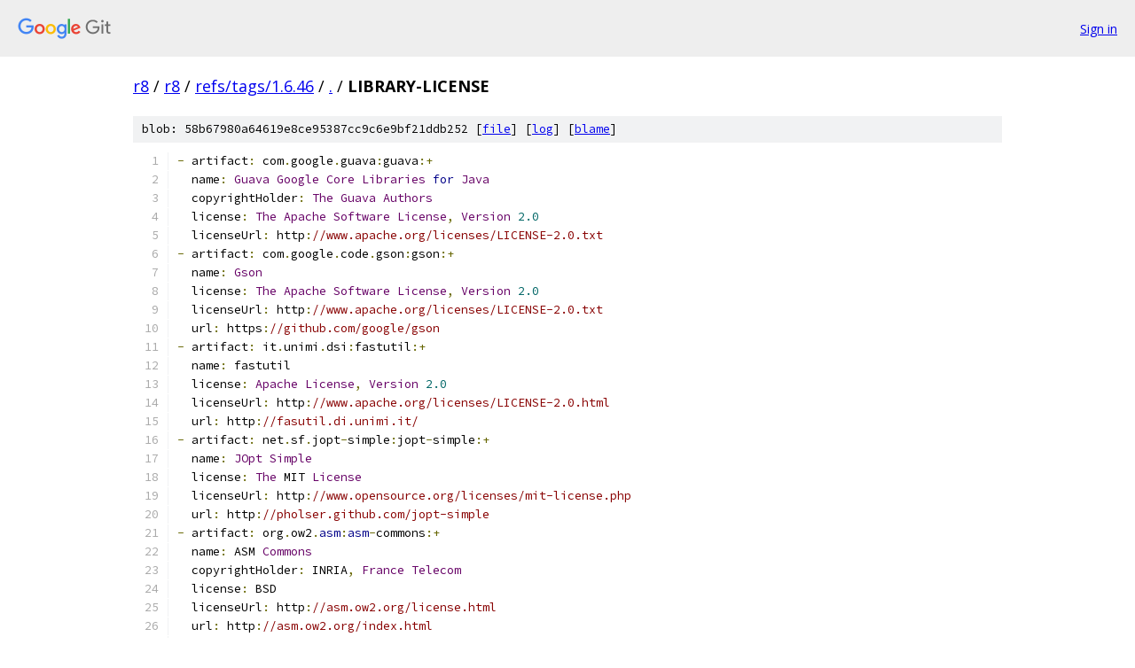

--- FILE ---
content_type: text/html; charset=utf-8
request_url: https://r8.googlesource.com/r8/+/refs/tags/1.6.46/LIBRARY-LICENSE
body_size: 2268
content:
<!DOCTYPE html><html lang="en"><head><meta charset="utf-8"><meta name="viewport" content="width=device-width, initial-scale=1"><title>LIBRARY-LICENSE - r8 - Git at Google</title><link rel="stylesheet" type="text/css" href="/+static/base.css"><link rel="stylesheet" type="text/css" href="/+static/prettify/prettify.css"><!-- default customHeadTagPart --></head><body class="Site"><header class="Site-header"><div class="Header"><a class="Header-image" href="/"><img src="//www.gstatic.com/images/branding/lockups/2x/lockup_git_color_108x24dp.png" width="108" height="24" alt="Google Git"></a><div class="Header-menu"> <a class="Header-menuItem" href="https://accounts.google.com/AccountChooser?faa=1&amp;continue=https://r8.googlesource.com/login/r8/%2B/refs/tags/1.6.46/LIBRARY-LICENSE">Sign in</a> </div></div></header><div class="Site-content"><div class="Container "><div class="Breadcrumbs"><a class="Breadcrumbs-crumb" href="/?format=HTML">r8</a> / <a class="Breadcrumbs-crumb" href="/r8/">r8</a> / <a class="Breadcrumbs-crumb" href="/r8/+/refs/tags/1.6.46">refs/tags/1.6.46</a> / <a class="Breadcrumbs-crumb" href="/r8/+/refs/tags/1.6.46/">.</a> / <span class="Breadcrumbs-crumb">LIBRARY-LICENSE</span></div><div class="u-sha1 u-monospace BlobSha1">blob: 58b67980a64619e8ce95387cc9c6e9bf21ddb252 [<a href="/r8/+/refs/tags/1.6.46/LIBRARY-LICENSE">file</a>] [<a href="/r8/+log/refs/tags/1.6.46/LIBRARY-LICENSE">log</a>] [<a href="/r8/+blame/refs/tags/1.6.46/LIBRARY-LICENSE">blame</a>]</div><table class="FileContents"><tr class="u-pre u-monospace FileContents-line"><td class="u-lineNum u-noSelect FileContents-lineNum" data-line-number="1"></td><td class="FileContents-lineContents" id="1"><span class="pun">-</span><span class="pln"> artifact</span><span class="pun">:</span><span class="pln"> com</span><span class="pun">.</span><span class="pln">google</span><span class="pun">.</span><span class="pln">guava</span><span class="pun">:</span><span class="pln">guava</span><span class="pun">:+</span></td></tr><tr class="u-pre u-monospace FileContents-line"><td class="u-lineNum u-noSelect FileContents-lineNum" data-line-number="2"></td><td class="FileContents-lineContents" id="2"><span class="pln">  name</span><span class="pun">:</span><span class="pln"> </span><span class="typ">Guava</span><span class="pln"> </span><span class="typ">Google</span><span class="pln"> </span><span class="typ">Core</span><span class="pln"> </span><span class="typ">Libraries</span><span class="pln"> </span><span class="kwd">for</span><span class="pln"> </span><span class="typ">Java</span></td></tr><tr class="u-pre u-monospace FileContents-line"><td class="u-lineNum u-noSelect FileContents-lineNum" data-line-number="3"></td><td class="FileContents-lineContents" id="3"><span class="pln">  copyrightHolder</span><span class="pun">:</span><span class="pln"> </span><span class="typ">The</span><span class="pln"> </span><span class="typ">Guava</span><span class="pln"> </span><span class="typ">Authors</span></td></tr><tr class="u-pre u-monospace FileContents-line"><td class="u-lineNum u-noSelect FileContents-lineNum" data-line-number="4"></td><td class="FileContents-lineContents" id="4"><span class="pln">  license</span><span class="pun">:</span><span class="pln"> </span><span class="typ">The</span><span class="pln"> </span><span class="typ">Apache</span><span class="pln"> </span><span class="typ">Software</span><span class="pln"> </span><span class="typ">License</span><span class="pun">,</span><span class="pln"> </span><span class="typ">Version</span><span class="pln"> </span><span class="lit">2.0</span></td></tr><tr class="u-pre u-monospace FileContents-line"><td class="u-lineNum u-noSelect FileContents-lineNum" data-line-number="5"></td><td class="FileContents-lineContents" id="5"><span class="pln">  licenseUrl</span><span class="pun">:</span><span class="pln"> http</span><span class="pun">:</span><span class="com">//www.apache.org/licenses/LICENSE-2.0.txt</span></td></tr><tr class="u-pre u-monospace FileContents-line"><td class="u-lineNum u-noSelect FileContents-lineNum" data-line-number="6"></td><td class="FileContents-lineContents" id="6"><span class="pun">-</span><span class="pln"> artifact</span><span class="pun">:</span><span class="pln"> com</span><span class="pun">.</span><span class="pln">google</span><span class="pun">.</span><span class="pln">code</span><span class="pun">.</span><span class="pln">gson</span><span class="pun">:</span><span class="pln">gson</span><span class="pun">:+</span></td></tr><tr class="u-pre u-monospace FileContents-line"><td class="u-lineNum u-noSelect FileContents-lineNum" data-line-number="7"></td><td class="FileContents-lineContents" id="7"><span class="pln">  name</span><span class="pun">:</span><span class="pln"> </span><span class="typ">Gson</span></td></tr><tr class="u-pre u-monospace FileContents-line"><td class="u-lineNum u-noSelect FileContents-lineNum" data-line-number="8"></td><td class="FileContents-lineContents" id="8"><span class="pln">  license</span><span class="pun">:</span><span class="pln"> </span><span class="typ">The</span><span class="pln"> </span><span class="typ">Apache</span><span class="pln"> </span><span class="typ">Software</span><span class="pln"> </span><span class="typ">License</span><span class="pun">,</span><span class="pln"> </span><span class="typ">Version</span><span class="pln"> </span><span class="lit">2.0</span></td></tr><tr class="u-pre u-monospace FileContents-line"><td class="u-lineNum u-noSelect FileContents-lineNum" data-line-number="9"></td><td class="FileContents-lineContents" id="9"><span class="pln">  licenseUrl</span><span class="pun">:</span><span class="pln"> http</span><span class="pun">:</span><span class="com">//www.apache.org/licenses/LICENSE-2.0.txt</span></td></tr><tr class="u-pre u-monospace FileContents-line"><td class="u-lineNum u-noSelect FileContents-lineNum" data-line-number="10"></td><td class="FileContents-lineContents" id="10"><span class="pln">  url</span><span class="pun">:</span><span class="pln"> https</span><span class="pun">:</span><span class="com">//github.com/google/gson</span></td></tr><tr class="u-pre u-monospace FileContents-line"><td class="u-lineNum u-noSelect FileContents-lineNum" data-line-number="11"></td><td class="FileContents-lineContents" id="11"><span class="pun">-</span><span class="pln"> artifact</span><span class="pun">:</span><span class="pln"> it</span><span class="pun">.</span><span class="pln">unimi</span><span class="pun">.</span><span class="pln">dsi</span><span class="pun">:</span><span class="pln">fastutil</span><span class="pun">:+</span></td></tr><tr class="u-pre u-monospace FileContents-line"><td class="u-lineNum u-noSelect FileContents-lineNum" data-line-number="12"></td><td class="FileContents-lineContents" id="12"><span class="pln">  name</span><span class="pun">:</span><span class="pln"> fastutil</span></td></tr><tr class="u-pre u-monospace FileContents-line"><td class="u-lineNum u-noSelect FileContents-lineNum" data-line-number="13"></td><td class="FileContents-lineContents" id="13"><span class="pln">  license</span><span class="pun">:</span><span class="pln"> </span><span class="typ">Apache</span><span class="pln"> </span><span class="typ">License</span><span class="pun">,</span><span class="pln"> </span><span class="typ">Version</span><span class="pln"> </span><span class="lit">2.0</span></td></tr><tr class="u-pre u-monospace FileContents-line"><td class="u-lineNum u-noSelect FileContents-lineNum" data-line-number="14"></td><td class="FileContents-lineContents" id="14"><span class="pln">  licenseUrl</span><span class="pun">:</span><span class="pln"> http</span><span class="pun">:</span><span class="com">//www.apache.org/licenses/LICENSE-2.0.html</span></td></tr><tr class="u-pre u-monospace FileContents-line"><td class="u-lineNum u-noSelect FileContents-lineNum" data-line-number="15"></td><td class="FileContents-lineContents" id="15"><span class="pln">  url</span><span class="pun">:</span><span class="pln"> http</span><span class="pun">:</span><span class="com">//fasutil.di.unimi.it/</span></td></tr><tr class="u-pre u-monospace FileContents-line"><td class="u-lineNum u-noSelect FileContents-lineNum" data-line-number="16"></td><td class="FileContents-lineContents" id="16"><span class="pun">-</span><span class="pln"> artifact</span><span class="pun">:</span><span class="pln"> net</span><span class="pun">.</span><span class="pln">sf</span><span class="pun">.</span><span class="pln">jopt</span><span class="pun">-</span><span class="pln">simple</span><span class="pun">:</span><span class="pln">jopt</span><span class="pun">-</span><span class="pln">simple</span><span class="pun">:+</span></td></tr><tr class="u-pre u-monospace FileContents-line"><td class="u-lineNum u-noSelect FileContents-lineNum" data-line-number="17"></td><td class="FileContents-lineContents" id="17"><span class="pln">  name</span><span class="pun">:</span><span class="pln"> </span><span class="typ">JOpt</span><span class="pln"> </span><span class="typ">Simple</span></td></tr><tr class="u-pre u-monospace FileContents-line"><td class="u-lineNum u-noSelect FileContents-lineNum" data-line-number="18"></td><td class="FileContents-lineContents" id="18"><span class="pln">  license</span><span class="pun">:</span><span class="pln"> </span><span class="typ">The</span><span class="pln"> MIT </span><span class="typ">License</span></td></tr><tr class="u-pre u-monospace FileContents-line"><td class="u-lineNum u-noSelect FileContents-lineNum" data-line-number="19"></td><td class="FileContents-lineContents" id="19"><span class="pln">  licenseUrl</span><span class="pun">:</span><span class="pln"> http</span><span class="pun">:</span><span class="com">//www.opensource.org/licenses/mit-license.php</span></td></tr><tr class="u-pre u-monospace FileContents-line"><td class="u-lineNum u-noSelect FileContents-lineNum" data-line-number="20"></td><td class="FileContents-lineContents" id="20"><span class="pln">  url</span><span class="pun">:</span><span class="pln"> http</span><span class="pun">:</span><span class="com">//pholser.github.com/jopt-simple</span></td></tr><tr class="u-pre u-monospace FileContents-line"><td class="u-lineNum u-noSelect FileContents-lineNum" data-line-number="21"></td><td class="FileContents-lineContents" id="21"><span class="pun">-</span><span class="pln"> artifact</span><span class="pun">:</span><span class="pln"> org</span><span class="pun">.</span><span class="pln">ow2</span><span class="pun">.</span><span class="kwd">asm</span><span class="pun">:</span><span class="kwd">asm</span><span class="pun">-</span><span class="pln">commons</span><span class="pun">:+</span></td></tr><tr class="u-pre u-monospace FileContents-line"><td class="u-lineNum u-noSelect FileContents-lineNum" data-line-number="22"></td><td class="FileContents-lineContents" id="22"><span class="pln">  name</span><span class="pun">:</span><span class="pln"> ASM </span><span class="typ">Commons</span></td></tr><tr class="u-pre u-monospace FileContents-line"><td class="u-lineNum u-noSelect FileContents-lineNum" data-line-number="23"></td><td class="FileContents-lineContents" id="23"><span class="pln">  copyrightHolder</span><span class="pun">:</span><span class="pln"> INRIA</span><span class="pun">,</span><span class="pln"> </span><span class="typ">France</span><span class="pln"> </span><span class="typ">Telecom</span></td></tr><tr class="u-pre u-monospace FileContents-line"><td class="u-lineNum u-noSelect FileContents-lineNum" data-line-number="24"></td><td class="FileContents-lineContents" id="24"><span class="pln">  license</span><span class="pun">:</span><span class="pln"> BSD</span></td></tr><tr class="u-pre u-monospace FileContents-line"><td class="u-lineNum u-noSelect FileContents-lineNum" data-line-number="25"></td><td class="FileContents-lineContents" id="25"><span class="pln">  licenseUrl</span><span class="pun">:</span><span class="pln"> http</span><span class="pun">:</span><span class="com">//asm.ow2.org/license.html</span></td></tr><tr class="u-pre u-monospace FileContents-line"><td class="u-lineNum u-noSelect FileContents-lineNum" data-line-number="26"></td><td class="FileContents-lineContents" id="26"><span class="pln">  url</span><span class="pun">:</span><span class="pln"> http</span><span class="pun">:</span><span class="com">//asm.ow2.org/index.html</span></td></tr><tr class="u-pre u-monospace FileContents-line"><td class="u-lineNum u-noSelect FileContents-lineNum" data-line-number="27"></td><td class="FileContents-lineContents" id="27"><span class="pun">-</span><span class="pln"> artifact</span><span class="pun">:</span><span class="pln"> org</span><span class="pun">.</span><span class="pln">ow2</span><span class="pun">.</span><span class="kwd">asm</span><span class="pun">:</span><span class="kwd">asm</span><span class="pun">-</span><span class="pln">tree</span><span class="pun">:+</span></td></tr><tr class="u-pre u-monospace FileContents-line"><td class="u-lineNum u-noSelect FileContents-lineNum" data-line-number="28"></td><td class="FileContents-lineContents" id="28"><span class="pln">  name</span><span class="pun">:</span><span class="pln"> ASM </span><span class="typ">Tree</span></td></tr><tr class="u-pre u-monospace FileContents-line"><td class="u-lineNum u-noSelect FileContents-lineNum" data-line-number="29"></td><td class="FileContents-lineContents" id="29"><span class="pln">  copyrightHolder</span><span class="pun">:</span><span class="pln"> INRIA</span><span class="pun">,</span><span class="pln"> </span><span class="typ">France</span><span class="pln"> </span><span class="typ">Telecom</span></td></tr><tr class="u-pre u-monospace FileContents-line"><td class="u-lineNum u-noSelect FileContents-lineNum" data-line-number="30"></td><td class="FileContents-lineContents" id="30"><span class="pln">  license</span><span class="pun">:</span><span class="pln"> BSD</span></td></tr><tr class="u-pre u-monospace FileContents-line"><td class="u-lineNum u-noSelect FileContents-lineNum" data-line-number="31"></td><td class="FileContents-lineContents" id="31"><span class="pln">  licenseUrl</span><span class="pun">:</span><span class="pln"> http</span><span class="pun">:</span><span class="com">//asm.ow2.org/license.html</span></td></tr><tr class="u-pre u-monospace FileContents-line"><td class="u-lineNum u-noSelect FileContents-lineNum" data-line-number="32"></td><td class="FileContents-lineContents" id="32"><span class="pln">  url</span><span class="pun">:</span><span class="pln"> http</span><span class="pun">:</span><span class="com">//asm.ow2.org/index.html</span></td></tr><tr class="u-pre u-monospace FileContents-line"><td class="u-lineNum u-noSelect FileContents-lineNum" data-line-number="33"></td><td class="FileContents-lineContents" id="33"><span class="pun">-</span><span class="pln"> artifact</span><span class="pun">:</span><span class="pln"> org</span><span class="pun">.</span><span class="pln">ow2</span><span class="pun">.</span><span class="kwd">asm</span><span class="pun">:</span><span class="kwd">asm</span><span class="pun">-</span><span class="pln">util</span><span class="pun">:+</span></td></tr><tr class="u-pre u-monospace FileContents-line"><td class="u-lineNum u-noSelect FileContents-lineNum" data-line-number="34"></td><td class="FileContents-lineContents" id="34"><span class="pln">  name</span><span class="pun">:</span><span class="pln"> ASM </span><span class="typ">Util</span></td></tr><tr class="u-pre u-monospace FileContents-line"><td class="u-lineNum u-noSelect FileContents-lineNum" data-line-number="35"></td><td class="FileContents-lineContents" id="35"><span class="pln">  copyrightHolder</span><span class="pun">:</span><span class="pln"> INRIA</span><span class="pun">,</span><span class="pln"> </span><span class="typ">France</span><span class="pln"> </span><span class="typ">Telecom</span></td></tr><tr class="u-pre u-monospace FileContents-line"><td class="u-lineNum u-noSelect FileContents-lineNum" data-line-number="36"></td><td class="FileContents-lineContents" id="36"><span class="pln">  license</span><span class="pun">:</span><span class="pln"> BSD</span></td></tr><tr class="u-pre u-monospace FileContents-line"><td class="u-lineNum u-noSelect FileContents-lineNum" data-line-number="37"></td><td class="FileContents-lineContents" id="37"><span class="pln">  licenseUrl</span><span class="pun">:</span><span class="pln"> http</span><span class="pun">:</span><span class="com">//asm.ow2.org/license.html</span></td></tr><tr class="u-pre u-monospace FileContents-line"><td class="u-lineNum u-noSelect FileContents-lineNum" data-line-number="38"></td><td class="FileContents-lineContents" id="38"><span class="pln">  url</span><span class="pun">:</span><span class="pln"> http</span><span class="pun">:</span><span class="com">//asm.ow2.org/index.html</span></td></tr><tr class="u-pre u-monospace FileContents-line"><td class="u-lineNum u-noSelect FileContents-lineNum" data-line-number="39"></td><td class="FileContents-lineContents" id="39"><span class="pun">-</span><span class="pln"> artifact</span><span class="pun">:</span><span class="pln"> org</span><span class="pun">.</span><span class="pln">ow2</span><span class="pun">.</span><span class="kwd">asm</span><span class="pun">:</span><span class="kwd">asm</span><span class="pun">-</span><span class="pln">analysis</span><span class="pun">:+</span></td></tr><tr class="u-pre u-monospace FileContents-line"><td class="u-lineNum u-noSelect FileContents-lineNum" data-line-number="40"></td><td class="FileContents-lineContents" id="40"><span class="pln">  name</span><span class="pun">:</span><span class="pln"> ASM </span><span class="typ">Util</span></td></tr><tr class="u-pre u-monospace FileContents-line"><td class="u-lineNum u-noSelect FileContents-lineNum" data-line-number="41"></td><td class="FileContents-lineContents" id="41"><span class="pln">  copyrightHolder</span><span class="pun">:</span><span class="pln"> INRIA</span><span class="pun">,</span><span class="pln"> </span><span class="typ">France</span><span class="pln"> </span><span class="typ">Telecom</span></td></tr><tr class="u-pre u-monospace FileContents-line"><td class="u-lineNum u-noSelect FileContents-lineNum" data-line-number="42"></td><td class="FileContents-lineContents" id="42"><span class="pln">  license</span><span class="pun">:</span><span class="pln"> BSD</span></td></tr><tr class="u-pre u-monospace FileContents-line"><td class="u-lineNum u-noSelect FileContents-lineNum" data-line-number="43"></td><td class="FileContents-lineContents" id="43"><span class="pln">  licenseUrl</span><span class="pun">:</span><span class="pln"> http</span><span class="pun">:</span><span class="com">//asm.ow2.org/license.html</span></td></tr><tr class="u-pre u-monospace FileContents-line"><td class="u-lineNum u-noSelect FileContents-lineNum" data-line-number="44"></td><td class="FileContents-lineContents" id="44"><span class="pln">  url</span><span class="pun">:</span><span class="pln"> http</span><span class="pun">:</span><span class="com">//asm.ow2.org/index.html</span></td></tr><tr class="u-pre u-monospace FileContents-line"><td class="u-lineNum u-noSelect FileContents-lineNum" data-line-number="45"></td><td class="FileContents-lineContents" id="45"><span class="pun">-</span><span class="pln"> artifact</span><span class="pun">:</span><span class="pln"> org</span><span class="pun">.</span><span class="pln">ow2</span><span class="pun">.</span><span class="kwd">asm</span><span class="pun">:</span><span class="kwd">asm</span><span class="pun">:+</span></td></tr><tr class="u-pre u-monospace FileContents-line"><td class="u-lineNum u-noSelect FileContents-lineNum" data-line-number="46"></td><td class="FileContents-lineContents" id="46"><span class="pln">  name</span><span class="pun">:</span><span class="pln"> ASM </span><span class="typ">Core</span></td></tr><tr class="u-pre u-monospace FileContents-line"><td class="u-lineNum u-noSelect FileContents-lineNum" data-line-number="47"></td><td class="FileContents-lineContents" id="47"><span class="pln">  copyrightHolder</span><span class="pun">:</span><span class="pln"> INRIA</span><span class="pun">,</span><span class="pln"> </span><span class="typ">France</span><span class="pln"> </span><span class="typ">Telecom</span></td></tr><tr class="u-pre u-monospace FileContents-line"><td class="u-lineNum u-noSelect FileContents-lineNum" data-line-number="48"></td><td class="FileContents-lineContents" id="48"><span class="pln">  license</span><span class="pun">:</span><span class="pln"> BSD</span></td></tr><tr class="u-pre u-monospace FileContents-line"><td class="u-lineNum u-noSelect FileContents-lineNum" data-line-number="49"></td><td class="FileContents-lineContents" id="49"><span class="pln">  licenseUrl</span><span class="pun">:</span><span class="pln"> http</span><span class="pun">:</span><span class="com">//asm.ow2.org/license.html</span></td></tr><tr class="u-pre u-monospace FileContents-line"><td class="u-lineNum u-noSelect FileContents-lineNum" data-line-number="50"></td><td class="FileContents-lineContents" id="50"><span class="pln">  url</span><span class="pun">:</span><span class="pln"> http</span><span class="pun">:</span><span class="com">//asm.ow2.org/index.html</span></td></tr><tr class="u-pre u-monospace FileContents-line"><td class="u-lineNum u-noSelect FileContents-lineNum" data-line-number="51"></td><td class="FileContents-lineContents" id="51"><span class="pun">-</span><span class="pln"> artifact</span><span class="pun">:</span><span class="pln"> org</span><span class="pun">.</span><span class="pln">jetbrains</span><span class="pun">.</span><span class="pln">kotlin</span><span class="pun">:</span><span class="pln">kotlin</span><span class="pun">-</span><span class="pln">stdlib</span><span class="pun">:+</span></td></tr><tr class="u-pre u-monospace FileContents-line"><td class="u-lineNum u-noSelect FileContents-lineNum" data-line-number="52"></td><td class="FileContents-lineContents" id="52"><span class="pln">  name</span><span class="pun">:</span><span class="pln"> org</span><span class="pun">.</span><span class="pln">jetbrains</span><span class="pun">.</span><span class="pln">kotlin</span><span class="pun">:</span><span class="pln">kotlin</span><span class="pun">-</span><span class="pln">stdlib</span></td></tr><tr class="u-pre u-monospace FileContents-line"><td class="u-lineNum u-noSelect FileContents-lineNum" data-line-number="53"></td><td class="FileContents-lineContents" id="53"><span class="pln">  copyrightHolder</span><span class="pun">:</span><span class="pln"> </span><span class="typ">JetBrains</span><span class="pln"> s</span><span class="pun">.</span><span class="pln">r</span><span class="pun">.</span><span class="pln">o</span><span class="pun">.</span></td></tr><tr class="u-pre u-monospace FileContents-line"><td class="u-lineNum u-noSelect FileContents-lineNum" data-line-number="54"></td><td class="FileContents-lineContents" id="54"><span class="pln">  license</span><span class="pun">:</span><span class="pln"> </span><span class="typ">The</span><span class="pln"> </span><span class="typ">Apache</span><span class="pln"> </span><span class="typ">License</span><span class="pun">,</span><span class="pln"> </span><span class="typ">Version</span><span class="pln"> </span><span class="lit">2.0</span></td></tr><tr class="u-pre u-monospace FileContents-line"><td class="u-lineNum u-noSelect FileContents-lineNum" data-line-number="55"></td><td class="FileContents-lineContents" id="55"><span class="pln">  licenseUrl</span><span class="pun">:</span><span class="pln"> http</span><span class="pun">:</span><span class="com">//www.apache.org/licenses/LICENSE-2.0.txt</span></td></tr><tr class="u-pre u-monospace FileContents-line"><td class="u-lineNum u-noSelect FileContents-lineNum" data-line-number="56"></td><td class="FileContents-lineContents" id="56"><span class="pln">  url</span><span class="pun">:</span><span class="pln"> https</span><span class="pun">:</span><span class="com">//kotlinlang.org/</span></td></tr><tr class="u-pre u-monospace FileContents-line"><td class="u-lineNum u-noSelect FileContents-lineNum" data-line-number="57"></td><td class="FileContents-lineContents" id="57"><span class="pun">-</span><span class="pln"> artifact</span><span class="pun">:</span><span class="pln"> org</span><span class="pun">.</span><span class="pln">jetbrains</span><span class="pun">.</span><span class="pln">kotlin</span><span class="pun">:</span><span class="pln">kotlin</span><span class="pun">-</span><span class="pln">stdlib</span><span class="pun">-</span><span class="pln">common</span><span class="pun">:+</span></td></tr><tr class="u-pre u-monospace FileContents-line"><td class="u-lineNum u-noSelect FileContents-lineNum" data-line-number="58"></td><td class="FileContents-lineContents" id="58"><span class="pln">  name</span><span class="pun">:</span><span class="pln"> org</span><span class="pun">.</span><span class="pln">jetbrains</span><span class="pun">.</span><span class="pln">kotlin</span><span class="pun">:</span><span class="pln">kotlin</span><span class="pun">-</span><span class="pln">stdlib</span></td></tr><tr class="u-pre u-monospace FileContents-line"><td class="u-lineNum u-noSelect FileContents-lineNum" data-line-number="59"></td><td class="FileContents-lineContents" id="59"><span class="pln">  copyrightHolder</span><span class="pun">:</span><span class="pln"> </span><span class="typ">JetBrains</span><span class="pln"> s</span><span class="pun">.</span><span class="pln">r</span><span class="pun">.</span><span class="pln">o</span><span class="pun">.</span></td></tr><tr class="u-pre u-monospace FileContents-line"><td class="u-lineNum u-noSelect FileContents-lineNum" data-line-number="60"></td><td class="FileContents-lineContents" id="60"><span class="pln">  license</span><span class="pun">:</span><span class="pln"> </span><span class="typ">The</span><span class="pln"> </span><span class="typ">Apache</span><span class="pln"> </span><span class="typ">License</span><span class="pun">,</span><span class="pln"> </span><span class="typ">Version</span><span class="pln"> </span><span class="lit">2.0</span></td></tr><tr class="u-pre u-monospace FileContents-line"><td class="u-lineNum u-noSelect FileContents-lineNum" data-line-number="61"></td><td class="FileContents-lineContents" id="61"><span class="pln">  licenseUrl</span><span class="pun">:</span><span class="pln"> http</span><span class="pun">:</span><span class="com">//www.apache.org/licenses/LICENSE-2.0.txt</span></td></tr><tr class="u-pre u-monospace FileContents-line"><td class="u-lineNum u-noSelect FileContents-lineNum" data-line-number="62"></td><td class="FileContents-lineContents" id="62"><span class="pln">  url</span><span class="pun">:</span><span class="pln"> https</span><span class="pun">:</span><span class="com">//kotlinlang.org/</span></td></tr><tr class="u-pre u-monospace FileContents-line"><td class="u-lineNum u-noSelect FileContents-lineNum" data-line-number="63"></td><td class="FileContents-lineContents" id="63"><span class="pun">-</span><span class="pln"> artifact</span><span class="pun">:</span><span class="pln"> org</span><span class="pun">.</span><span class="pln">jetbrains</span><span class="pun">.</span><span class="pln">kotlinx</span><span class="pun">:</span><span class="pln">kotlinx</span><span class="pun">-</span><span class="pln">metadata</span><span class="pun">-</span><span class="pln">jvm</span><span class="pun">:+</span></td></tr><tr class="u-pre u-monospace FileContents-line"><td class="u-lineNum u-noSelect FileContents-lineNum" data-line-number="64"></td><td class="FileContents-lineContents" id="64"><span class="pln">  name</span><span class="pun">:</span><span class="pln"> org</span><span class="pun">.</span><span class="pln">jetbrains</span><span class="pun">.</span><span class="pln">kotlinx</span><span class="pun">:</span><span class="pln">kotlinx</span><span class="pun">-</span><span class="pln">metadata</span><span class="pun">-</span><span class="pln">jvm</span></td></tr><tr class="u-pre u-monospace FileContents-line"><td class="u-lineNum u-noSelect FileContents-lineNum" data-line-number="65"></td><td class="FileContents-lineContents" id="65"><span class="pln">  copyrightHolder</span><span class="pun">:</span><span class="pln"> </span><span class="typ">JetBrains</span><span class="pln"> s</span><span class="pun">.</span><span class="pln">r</span><span class="pun">.</span><span class="pln">o</span><span class="pun">.</span></td></tr><tr class="u-pre u-monospace FileContents-line"><td class="u-lineNum u-noSelect FileContents-lineNum" data-line-number="66"></td><td class="FileContents-lineContents" id="66"><span class="pln">  license</span><span class="pun">:</span><span class="pln"> </span><span class="typ">The</span><span class="pln"> </span><span class="typ">Apache</span><span class="pln"> </span><span class="typ">License</span><span class="pun">,</span><span class="pln"> </span><span class="typ">Version</span><span class="pln"> </span><span class="lit">2.0</span></td></tr><tr class="u-pre u-monospace FileContents-line"><td class="u-lineNum u-noSelect FileContents-lineNum" data-line-number="67"></td><td class="FileContents-lineContents" id="67"><span class="pln">  licenseUrl</span><span class="pun">:</span><span class="pln"> http</span><span class="pun">:</span><span class="com">//www.apache.org/licenses/LICENSE-2.0.txt</span></td></tr><tr class="u-pre u-monospace FileContents-line"><td class="u-lineNum u-noSelect FileContents-lineNum" data-line-number="68"></td><td class="FileContents-lineContents" id="68"><span class="pln">  url</span><span class="pun">:</span><span class="pln"> https</span><span class="pun">:</span><span class="com">//kotlinlang.org/</span></td></tr><tr class="u-pre u-monospace FileContents-line"><td class="u-lineNum u-noSelect FileContents-lineNum" data-line-number="69"></td><td class="FileContents-lineContents" id="69"><span class="pun">-</span><span class="pln"> artifact</span><span class="pun">:</span><span class="pln"> org</span><span class="pun">.</span><span class="pln">jetbrains</span><span class="pun">:</span><span class="pln">annotations</span><span class="pun">:+</span></td></tr><tr class="u-pre u-monospace FileContents-line"><td class="u-lineNum u-noSelect FileContents-lineNum" data-line-number="70"></td><td class="FileContents-lineContents" id="70"><span class="pln">  name</span><span class="pun">:</span><span class="pln"> </span><span class="typ">IntelliJ</span><span class="pln"> IDEA </span><span class="typ">Annotations</span></td></tr><tr class="u-pre u-monospace FileContents-line"><td class="u-lineNum u-noSelect FileContents-lineNum" data-line-number="71"></td><td class="FileContents-lineContents" id="71"><span class="pln">  copyrightHolder</span><span class="pun">:</span><span class="pln"> </span><span class="typ">JetBrains</span><span class="pln"> s</span><span class="pun">.</span><span class="pln">r</span><span class="pun">.</span><span class="pln">o</span><span class="pun">.</span></td></tr><tr class="u-pre u-monospace FileContents-line"><td class="u-lineNum u-noSelect FileContents-lineNum" data-line-number="72"></td><td class="FileContents-lineContents" id="72"><span class="pln">  license</span><span class="pun">:</span><span class="pln"> </span><span class="typ">The</span><span class="pln"> </span><span class="typ">Apache</span><span class="pln"> </span><span class="typ">Software</span><span class="pln"> </span><span class="typ">License</span><span class="pun">,</span><span class="pln"> </span><span class="typ">Version</span><span class="pln"> </span><span class="lit">2.0</span></td></tr><tr class="u-pre u-monospace FileContents-line"><td class="u-lineNum u-noSelect FileContents-lineNum" data-line-number="73"></td><td class="FileContents-lineContents" id="73"><span class="pln">  licenseUrl</span><span class="pun">:</span><span class="pln"> http</span><span class="pun">:</span><span class="com">//www.apache.org/licenses/LICENSE-2.0.txt</span></td></tr><tr class="u-pre u-monospace FileContents-line"><td class="u-lineNum u-noSelect FileContents-lineNum" data-line-number="74"></td><td class="FileContents-lineContents" id="74"><span class="pln">  url</span><span class="pun">:</span><span class="pln"> http</span><span class="pun">:</span><span class="com">//www.jetbrains.org</span></td></tr></table><script nonce="a1JITwKtHyKQUM6txsKjgg">for (let lineNumEl of document.querySelectorAll('td.u-lineNum')) {lineNumEl.onclick = () => {window.location.hash = `#${lineNumEl.getAttribute('data-line-number')}`;};}</script></div> <!-- Container --></div> <!-- Site-content --><footer class="Site-footer"><div class="Footer"><span class="Footer-poweredBy">Powered by <a href="https://gerrit.googlesource.com/gitiles/">Gitiles</a>| <a href="https://policies.google.com/privacy">Privacy</a>| <a href="https://policies.google.com/terms">Terms</a></span><span class="Footer-formats"><a class="u-monospace Footer-formatsItem" href="?format=TEXT">txt</a> <a class="u-monospace Footer-formatsItem" href="?format=JSON">json</a></span></div></footer></body></html>